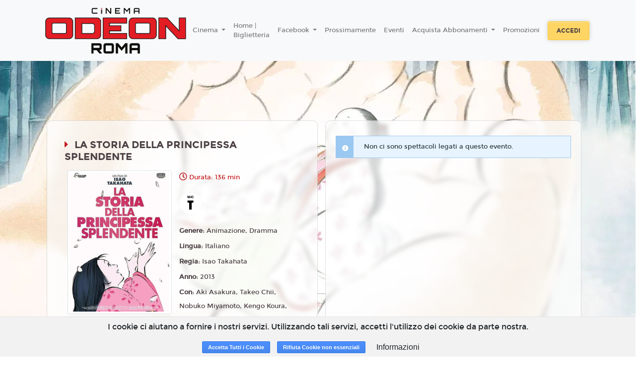

--- FILE ---
content_type: text/html; charset=utf-8
request_url: https://www.google.com/recaptcha/api2/anchor?ar=1&k=6LeMlcgUAAAAAOIIU9j65JSvvhsVsX0BMf1oJaQ1&co=aHR0cHM6Ly9vZGVvbi5jZHIuMTh0aWNrZXRzLml0OjQ0Mw..&hl=en&v=PoyoqOPhxBO7pBk68S4YbpHZ&size=invisible&anchor-ms=20000&execute-ms=30000&cb=uhfssb7wxb8o
body_size: 48703
content:
<!DOCTYPE HTML><html dir="ltr" lang="en"><head><meta http-equiv="Content-Type" content="text/html; charset=UTF-8">
<meta http-equiv="X-UA-Compatible" content="IE=edge">
<title>reCAPTCHA</title>
<style type="text/css">
/* cyrillic-ext */
@font-face {
  font-family: 'Roboto';
  font-style: normal;
  font-weight: 400;
  font-stretch: 100%;
  src: url(//fonts.gstatic.com/s/roboto/v48/KFO7CnqEu92Fr1ME7kSn66aGLdTylUAMa3GUBHMdazTgWw.woff2) format('woff2');
  unicode-range: U+0460-052F, U+1C80-1C8A, U+20B4, U+2DE0-2DFF, U+A640-A69F, U+FE2E-FE2F;
}
/* cyrillic */
@font-face {
  font-family: 'Roboto';
  font-style: normal;
  font-weight: 400;
  font-stretch: 100%;
  src: url(//fonts.gstatic.com/s/roboto/v48/KFO7CnqEu92Fr1ME7kSn66aGLdTylUAMa3iUBHMdazTgWw.woff2) format('woff2');
  unicode-range: U+0301, U+0400-045F, U+0490-0491, U+04B0-04B1, U+2116;
}
/* greek-ext */
@font-face {
  font-family: 'Roboto';
  font-style: normal;
  font-weight: 400;
  font-stretch: 100%;
  src: url(//fonts.gstatic.com/s/roboto/v48/KFO7CnqEu92Fr1ME7kSn66aGLdTylUAMa3CUBHMdazTgWw.woff2) format('woff2');
  unicode-range: U+1F00-1FFF;
}
/* greek */
@font-face {
  font-family: 'Roboto';
  font-style: normal;
  font-weight: 400;
  font-stretch: 100%;
  src: url(//fonts.gstatic.com/s/roboto/v48/KFO7CnqEu92Fr1ME7kSn66aGLdTylUAMa3-UBHMdazTgWw.woff2) format('woff2');
  unicode-range: U+0370-0377, U+037A-037F, U+0384-038A, U+038C, U+038E-03A1, U+03A3-03FF;
}
/* math */
@font-face {
  font-family: 'Roboto';
  font-style: normal;
  font-weight: 400;
  font-stretch: 100%;
  src: url(//fonts.gstatic.com/s/roboto/v48/KFO7CnqEu92Fr1ME7kSn66aGLdTylUAMawCUBHMdazTgWw.woff2) format('woff2');
  unicode-range: U+0302-0303, U+0305, U+0307-0308, U+0310, U+0312, U+0315, U+031A, U+0326-0327, U+032C, U+032F-0330, U+0332-0333, U+0338, U+033A, U+0346, U+034D, U+0391-03A1, U+03A3-03A9, U+03B1-03C9, U+03D1, U+03D5-03D6, U+03F0-03F1, U+03F4-03F5, U+2016-2017, U+2034-2038, U+203C, U+2040, U+2043, U+2047, U+2050, U+2057, U+205F, U+2070-2071, U+2074-208E, U+2090-209C, U+20D0-20DC, U+20E1, U+20E5-20EF, U+2100-2112, U+2114-2115, U+2117-2121, U+2123-214F, U+2190, U+2192, U+2194-21AE, U+21B0-21E5, U+21F1-21F2, U+21F4-2211, U+2213-2214, U+2216-22FF, U+2308-230B, U+2310, U+2319, U+231C-2321, U+2336-237A, U+237C, U+2395, U+239B-23B7, U+23D0, U+23DC-23E1, U+2474-2475, U+25AF, U+25B3, U+25B7, U+25BD, U+25C1, U+25CA, U+25CC, U+25FB, U+266D-266F, U+27C0-27FF, U+2900-2AFF, U+2B0E-2B11, U+2B30-2B4C, U+2BFE, U+3030, U+FF5B, U+FF5D, U+1D400-1D7FF, U+1EE00-1EEFF;
}
/* symbols */
@font-face {
  font-family: 'Roboto';
  font-style: normal;
  font-weight: 400;
  font-stretch: 100%;
  src: url(//fonts.gstatic.com/s/roboto/v48/KFO7CnqEu92Fr1ME7kSn66aGLdTylUAMaxKUBHMdazTgWw.woff2) format('woff2');
  unicode-range: U+0001-000C, U+000E-001F, U+007F-009F, U+20DD-20E0, U+20E2-20E4, U+2150-218F, U+2190, U+2192, U+2194-2199, U+21AF, U+21E6-21F0, U+21F3, U+2218-2219, U+2299, U+22C4-22C6, U+2300-243F, U+2440-244A, U+2460-24FF, U+25A0-27BF, U+2800-28FF, U+2921-2922, U+2981, U+29BF, U+29EB, U+2B00-2BFF, U+4DC0-4DFF, U+FFF9-FFFB, U+10140-1018E, U+10190-1019C, U+101A0, U+101D0-101FD, U+102E0-102FB, U+10E60-10E7E, U+1D2C0-1D2D3, U+1D2E0-1D37F, U+1F000-1F0FF, U+1F100-1F1AD, U+1F1E6-1F1FF, U+1F30D-1F30F, U+1F315, U+1F31C, U+1F31E, U+1F320-1F32C, U+1F336, U+1F378, U+1F37D, U+1F382, U+1F393-1F39F, U+1F3A7-1F3A8, U+1F3AC-1F3AF, U+1F3C2, U+1F3C4-1F3C6, U+1F3CA-1F3CE, U+1F3D4-1F3E0, U+1F3ED, U+1F3F1-1F3F3, U+1F3F5-1F3F7, U+1F408, U+1F415, U+1F41F, U+1F426, U+1F43F, U+1F441-1F442, U+1F444, U+1F446-1F449, U+1F44C-1F44E, U+1F453, U+1F46A, U+1F47D, U+1F4A3, U+1F4B0, U+1F4B3, U+1F4B9, U+1F4BB, U+1F4BF, U+1F4C8-1F4CB, U+1F4D6, U+1F4DA, U+1F4DF, U+1F4E3-1F4E6, U+1F4EA-1F4ED, U+1F4F7, U+1F4F9-1F4FB, U+1F4FD-1F4FE, U+1F503, U+1F507-1F50B, U+1F50D, U+1F512-1F513, U+1F53E-1F54A, U+1F54F-1F5FA, U+1F610, U+1F650-1F67F, U+1F687, U+1F68D, U+1F691, U+1F694, U+1F698, U+1F6AD, U+1F6B2, U+1F6B9-1F6BA, U+1F6BC, U+1F6C6-1F6CF, U+1F6D3-1F6D7, U+1F6E0-1F6EA, U+1F6F0-1F6F3, U+1F6F7-1F6FC, U+1F700-1F7FF, U+1F800-1F80B, U+1F810-1F847, U+1F850-1F859, U+1F860-1F887, U+1F890-1F8AD, U+1F8B0-1F8BB, U+1F8C0-1F8C1, U+1F900-1F90B, U+1F93B, U+1F946, U+1F984, U+1F996, U+1F9E9, U+1FA00-1FA6F, U+1FA70-1FA7C, U+1FA80-1FA89, U+1FA8F-1FAC6, U+1FACE-1FADC, U+1FADF-1FAE9, U+1FAF0-1FAF8, U+1FB00-1FBFF;
}
/* vietnamese */
@font-face {
  font-family: 'Roboto';
  font-style: normal;
  font-weight: 400;
  font-stretch: 100%;
  src: url(//fonts.gstatic.com/s/roboto/v48/KFO7CnqEu92Fr1ME7kSn66aGLdTylUAMa3OUBHMdazTgWw.woff2) format('woff2');
  unicode-range: U+0102-0103, U+0110-0111, U+0128-0129, U+0168-0169, U+01A0-01A1, U+01AF-01B0, U+0300-0301, U+0303-0304, U+0308-0309, U+0323, U+0329, U+1EA0-1EF9, U+20AB;
}
/* latin-ext */
@font-face {
  font-family: 'Roboto';
  font-style: normal;
  font-weight: 400;
  font-stretch: 100%;
  src: url(//fonts.gstatic.com/s/roboto/v48/KFO7CnqEu92Fr1ME7kSn66aGLdTylUAMa3KUBHMdazTgWw.woff2) format('woff2');
  unicode-range: U+0100-02BA, U+02BD-02C5, U+02C7-02CC, U+02CE-02D7, U+02DD-02FF, U+0304, U+0308, U+0329, U+1D00-1DBF, U+1E00-1E9F, U+1EF2-1EFF, U+2020, U+20A0-20AB, U+20AD-20C0, U+2113, U+2C60-2C7F, U+A720-A7FF;
}
/* latin */
@font-face {
  font-family: 'Roboto';
  font-style: normal;
  font-weight: 400;
  font-stretch: 100%;
  src: url(//fonts.gstatic.com/s/roboto/v48/KFO7CnqEu92Fr1ME7kSn66aGLdTylUAMa3yUBHMdazQ.woff2) format('woff2');
  unicode-range: U+0000-00FF, U+0131, U+0152-0153, U+02BB-02BC, U+02C6, U+02DA, U+02DC, U+0304, U+0308, U+0329, U+2000-206F, U+20AC, U+2122, U+2191, U+2193, U+2212, U+2215, U+FEFF, U+FFFD;
}
/* cyrillic-ext */
@font-face {
  font-family: 'Roboto';
  font-style: normal;
  font-weight: 500;
  font-stretch: 100%;
  src: url(//fonts.gstatic.com/s/roboto/v48/KFO7CnqEu92Fr1ME7kSn66aGLdTylUAMa3GUBHMdazTgWw.woff2) format('woff2');
  unicode-range: U+0460-052F, U+1C80-1C8A, U+20B4, U+2DE0-2DFF, U+A640-A69F, U+FE2E-FE2F;
}
/* cyrillic */
@font-face {
  font-family: 'Roboto';
  font-style: normal;
  font-weight: 500;
  font-stretch: 100%;
  src: url(//fonts.gstatic.com/s/roboto/v48/KFO7CnqEu92Fr1ME7kSn66aGLdTylUAMa3iUBHMdazTgWw.woff2) format('woff2');
  unicode-range: U+0301, U+0400-045F, U+0490-0491, U+04B0-04B1, U+2116;
}
/* greek-ext */
@font-face {
  font-family: 'Roboto';
  font-style: normal;
  font-weight: 500;
  font-stretch: 100%;
  src: url(//fonts.gstatic.com/s/roboto/v48/KFO7CnqEu92Fr1ME7kSn66aGLdTylUAMa3CUBHMdazTgWw.woff2) format('woff2');
  unicode-range: U+1F00-1FFF;
}
/* greek */
@font-face {
  font-family: 'Roboto';
  font-style: normal;
  font-weight: 500;
  font-stretch: 100%;
  src: url(//fonts.gstatic.com/s/roboto/v48/KFO7CnqEu92Fr1ME7kSn66aGLdTylUAMa3-UBHMdazTgWw.woff2) format('woff2');
  unicode-range: U+0370-0377, U+037A-037F, U+0384-038A, U+038C, U+038E-03A1, U+03A3-03FF;
}
/* math */
@font-face {
  font-family: 'Roboto';
  font-style: normal;
  font-weight: 500;
  font-stretch: 100%;
  src: url(//fonts.gstatic.com/s/roboto/v48/KFO7CnqEu92Fr1ME7kSn66aGLdTylUAMawCUBHMdazTgWw.woff2) format('woff2');
  unicode-range: U+0302-0303, U+0305, U+0307-0308, U+0310, U+0312, U+0315, U+031A, U+0326-0327, U+032C, U+032F-0330, U+0332-0333, U+0338, U+033A, U+0346, U+034D, U+0391-03A1, U+03A3-03A9, U+03B1-03C9, U+03D1, U+03D5-03D6, U+03F0-03F1, U+03F4-03F5, U+2016-2017, U+2034-2038, U+203C, U+2040, U+2043, U+2047, U+2050, U+2057, U+205F, U+2070-2071, U+2074-208E, U+2090-209C, U+20D0-20DC, U+20E1, U+20E5-20EF, U+2100-2112, U+2114-2115, U+2117-2121, U+2123-214F, U+2190, U+2192, U+2194-21AE, U+21B0-21E5, U+21F1-21F2, U+21F4-2211, U+2213-2214, U+2216-22FF, U+2308-230B, U+2310, U+2319, U+231C-2321, U+2336-237A, U+237C, U+2395, U+239B-23B7, U+23D0, U+23DC-23E1, U+2474-2475, U+25AF, U+25B3, U+25B7, U+25BD, U+25C1, U+25CA, U+25CC, U+25FB, U+266D-266F, U+27C0-27FF, U+2900-2AFF, U+2B0E-2B11, U+2B30-2B4C, U+2BFE, U+3030, U+FF5B, U+FF5D, U+1D400-1D7FF, U+1EE00-1EEFF;
}
/* symbols */
@font-face {
  font-family: 'Roboto';
  font-style: normal;
  font-weight: 500;
  font-stretch: 100%;
  src: url(//fonts.gstatic.com/s/roboto/v48/KFO7CnqEu92Fr1ME7kSn66aGLdTylUAMaxKUBHMdazTgWw.woff2) format('woff2');
  unicode-range: U+0001-000C, U+000E-001F, U+007F-009F, U+20DD-20E0, U+20E2-20E4, U+2150-218F, U+2190, U+2192, U+2194-2199, U+21AF, U+21E6-21F0, U+21F3, U+2218-2219, U+2299, U+22C4-22C6, U+2300-243F, U+2440-244A, U+2460-24FF, U+25A0-27BF, U+2800-28FF, U+2921-2922, U+2981, U+29BF, U+29EB, U+2B00-2BFF, U+4DC0-4DFF, U+FFF9-FFFB, U+10140-1018E, U+10190-1019C, U+101A0, U+101D0-101FD, U+102E0-102FB, U+10E60-10E7E, U+1D2C0-1D2D3, U+1D2E0-1D37F, U+1F000-1F0FF, U+1F100-1F1AD, U+1F1E6-1F1FF, U+1F30D-1F30F, U+1F315, U+1F31C, U+1F31E, U+1F320-1F32C, U+1F336, U+1F378, U+1F37D, U+1F382, U+1F393-1F39F, U+1F3A7-1F3A8, U+1F3AC-1F3AF, U+1F3C2, U+1F3C4-1F3C6, U+1F3CA-1F3CE, U+1F3D4-1F3E0, U+1F3ED, U+1F3F1-1F3F3, U+1F3F5-1F3F7, U+1F408, U+1F415, U+1F41F, U+1F426, U+1F43F, U+1F441-1F442, U+1F444, U+1F446-1F449, U+1F44C-1F44E, U+1F453, U+1F46A, U+1F47D, U+1F4A3, U+1F4B0, U+1F4B3, U+1F4B9, U+1F4BB, U+1F4BF, U+1F4C8-1F4CB, U+1F4D6, U+1F4DA, U+1F4DF, U+1F4E3-1F4E6, U+1F4EA-1F4ED, U+1F4F7, U+1F4F9-1F4FB, U+1F4FD-1F4FE, U+1F503, U+1F507-1F50B, U+1F50D, U+1F512-1F513, U+1F53E-1F54A, U+1F54F-1F5FA, U+1F610, U+1F650-1F67F, U+1F687, U+1F68D, U+1F691, U+1F694, U+1F698, U+1F6AD, U+1F6B2, U+1F6B9-1F6BA, U+1F6BC, U+1F6C6-1F6CF, U+1F6D3-1F6D7, U+1F6E0-1F6EA, U+1F6F0-1F6F3, U+1F6F7-1F6FC, U+1F700-1F7FF, U+1F800-1F80B, U+1F810-1F847, U+1F850-1F859, U+1F860-1F887, U+1F890-1F8AD, U+1F8B0-1F8BB, U+1F8C0-1F8C1, U+1F900-1F90B, U+1F93B, U+1F946, U+1F984, U+1F996, U+1F9E9, U+1FA00-1FA6F, U+1FA70-1FA7C, U+1FA80-1FA89, U+1FA8F-1FAC6, U+1FACE-1FADC, U+1FADF-1FAE9, U+1FAF0-1FAF8, U+1FB00-1FBFF;
}
/* vietnamese */
@font-face {
  font-family: 'Roboto';
  font-style: normal;
  font-weight: 500;
  font-stretch: 100%;
  src: url(//fonts.gstatic.com/s/roboto/v48/KFO7CnqEu92Fr1ME7kSn66aGLdTylUAMa3OUBHMdazTgWw.woff2) format('woff2');
  unicode-range: U+0102-0103, U+0110-0111, U+0128-0129, U+0168-0169, U+01A0-01A1, U+01AF-01B0, U+0300-0301, U+0303-0304, U+0308-0309, U+0323, U+0329, U+1EA0-1EF9, U+20AB;
}
/* latin-ext */
@font-face {
  font-family: 'Roboto';
  font-style: normal;
  font-weight: 500;
  font-stretch: 100%;
  src: url(//fonts.gstatic.com/s/roboto/v48/KFO7CnqEu92Fr1ME7kSn66aGLdTylUAMa3KUBHMdazTgWw.woff2) format('woff2');
  unicode-range: U+0100-02BA, U+02BD-02C5, U+02C7-02CC, U+02CE-02D7, U+02DD-02FF, U+0304, U+0308, U+0329, U+1D00-1DBF, U+1E00-1E9F, U+1EF2-1EFF, U+2020, U+20A0-20AB, U+20AD-20C0, U+2113, U+2C60-2C7F, U+A720-A7FF;
}
/* latin */
@font-face {
  font-family: 'Roboto';
  font-style: normal;
  font-weight: 500;
  font-stretch: 100%;
  src: url(//fonts.gstatic.com/s/roboto/v48/KFO7CnqEu92Fr1ME7kSn66aGLdTylUAMa3yUBHMdazQ.woff2) format('woff2');
  unicode-range: U+0000-00FF, U+0131, U+0152-0153, U+02BB-02BC, U+02C6, U+02DA, U+02DC, U+0304, U+0308, U+0329, U+2000-206F, U+20AC, U+2122, U+2191, U+2193, U+2212, U+2215, U+FEFF, U+FFFD;
}
/* cyrillic-ext */
@font-face {
  font-family: 'Roboto';
  font-style: normal;
  font-weight: 900;
  font-stretch: 100%;
  src: url(//fonts.gstatic.com/s/roboto/v48/KFO7CnqEu92Fr1ME7kSn66aGLdTylUAMa3GUBHMdazTgWw.woff2) format('woff2');
  unicode-range: U+0460-052F, U+1C80-1C8A, U+20B4, U+2DE0-2DFF, U+A640-A69F, U+FE2E-FE2F;
}
/* cyrillic */
@font-face {
  font-family: 'Roboto';
  font-style: normal;
  font-weight: 900;
  font-stretch: 100%;
  src: url(//fonts.gstatic.com/s/roboto/v48/KFO7CnqEu92Fr1ME7kSn66aGLdTylUAMa3iUBHMdazTgWw.woff2) format('woff2');
  unicode-range: U+0301, U+0400-045F, U+0490-0491, U+04B0-04B1, U+2116;
}
/* greek-ext */
@font-face {
  font-family: 'Roboto';
  font-style: normal;
  font-weight: 900;
  font-stretch: 100%;
  src: url(//fonts.gstatic.com/s/roboto/v48/KFO7CnqEu92Fr1ME7kSn66aGLdTylUAMa3CUBHMdazTgWw.woff2) format('woff2');
  unicode-range: U+1F00-1FFF;
}
/* greek */
@font-face {
  font-family: 'Roboto';
  font-style: normal;
  font-weight: 900;
  font-stretch: 100%;
  src: url(//fonts.gstatic.com/s/roboto/v48/KFO7CnqEu92Fr1ME7kSn66aGLdTylUAMa3-UBHMdazTgWw.woff2) format('woff2');
  unicode-range: U+0370-0377, U+037A-037F, U+0384-038A, U+038C, U+038E-03A1, U+03A3-03FF;
}
/* math */
@font-face {
  font-family: 'Roboto';
  font-style: normal;
  font-weight: 900;
  font-stretch: 100%;
  src: url(//fonts.gstatic.com/s/roboto/v48/KFO7CnqEu92Fr1ME7kSn66aGLdTylUAMawCUBHMdazTgWw.woff2) format('woff2');
  unicode-range: U+0302-0303, U+0305, U+0307-0308, U+0310, U+0312, U+0315, U+031A, U+0326-0327, U+032C, U+032F-0330, U+0332-0333, U+0338, U+033A, U+0346, U+034D, U+0391-03A1, U+03A3-03A9, U+03B1-03C9, U+03D1, U+03D5-03D6, U+03F0-03F1, U+03F4-03F5, U+2016-2017, U+2034-2038, U+203C, U+2040, U+2043, U+2047, U+2050, U+2057, U+205F, U+2070-2071, U+2074-208E, U+2090-209C, U+20D0-20DC, U+20E1, U+20E5-20EF, U+2100-2112, U+2114-2115, U+2117-2121, U+2123-214F, U+2190, U+2192, U+2194-21AE, U+21B0-21E5, U+21F1-21F2, U+21F4-2211, U+2213-2214, U+2216-22FF, U+2308-230B, U+2310, U+2319, U+231C-2321, U+2336-237A, U+237C, U+2395, U+239B-23B7, U+23D0, U+23DC-23E1, U+2474-2475, U+25AF, U+25B3, U+25B7, U+25BD, U+25C1, U+25CA, U+25CC, U+25FB, U+266D-266F, U+27C0-27FF, U+2900-2AFF, U+2B0E-2B11, U+2B30-2B4C, U+2BFE, U+3030, U+FF5B, U+FF5D, U+1D400-1D7FF, U+1EE00-1EEFF;
}
/* symbols */
@font-face {
  font-family: 'Roboto';
  font-style: normal;
  font-weight: 900;
  font-stretch: 100%;
  src: url(//fonts.gstatic.com/s/roboto/v48/KFO7CnqEu92Fr1ME7kSn66aGLdTylUAMaxKUBHMdazTgWw.woff2) format('woff2');
  unicode-range: U+0001-000C, U+000E-001F, U+007F-009F, U+20DD-20E0, U+20E2-20E4, U+2150-218F, U+2190, U+2192, U+2194-2199, U+21AF, U+21E6-21F0, U+21F3, U+2218-2219, U+2299, U+22C4-22C6, U+2300-243F, U+2440-244A, U+2460-24FF, U+25A0-27BF, U+2800-28FF, U+2921-2922, U+2981, U+29BF, U+29EB, U+2B00-2BFF, U+4DC0-4DFF, U+FFF9-FFFB, U+10140-1018E, U+10190-1019C, U+101A0, U+101D0-101FD, U+102E0-102FB, U+10E60-10E7E, U+1D2C0-1D2D3, U+1D2E0-1D37F, U+1F000-1F0FF, U+1F100-1F1AD, U+1F1E6-1F1FF, U+1F30D-1F30F, U+1F315, U+1F31C, U+1F31E, U+1F320-1F32C, U+1F336, U+1F378, U+1F37D, U+1F382, U+1F393-1F39F, U+1F3A7-1F3A8, U+1F3AC-1F3AF, U+1F3C2, U+1F3C4-1F3C6, U+1F3CA-1F3CE, U+1F3D4-1F3E0, U+1F3ED, U+1F3F1-1F3F3, U+1F3F5-1F3F7, U+1F408, U+1F415, U+1F41F, U+1F426, U+1F43F, U+1F441-1F442, U+1F444, U+1F446-1F449, U+1F44C-1F44E, U+1F453, U+1F46A, U+1F47D, U+1F4A3, U+1F4B0, U+1F4B3, U+1F4B9, U+1F4BB, U+1F4BF, U+1F4C8-1F4CB, U+1F4D6, U+1F4DA, U+1F4DF, U+1F4E3-1F4E6, U+1F4EA-1F4ED, U+1F4F7, U+1F4F9-1F4FB, U+1F4FD-1F4FE, U+1F503, U+1F507-1F50B, U+1F50D, U+1F512-1F513, U+1F53E-1F54A, U+1F54F-1F5FA, U+1F610, U+1F650-1F67F, U+1F687, U+1F68D, U+1F691, U+1F694, U+1F698, U+1F6AD, U+1F6B2, U+1F6B9-1F6BA, U+1F6BC, U+1F6C6-1F6CF, U+1F6D3-1F6D7, U+1F6E0-1F6EA, U+1F6F0-1F6F3, U+1F6F7-1F6FC, U+1F700-1F7FF, U+1F800-1F80B, U+1F810-1F847, U+1F850-1F859, U+1F860-1F887, U+1F890-1F8AD, U+1F8B0-1F8BB, U+1F8C0-1F8C1, U+1F900-1F90B, U+1F93B, U+1F946, U+1F984, U+1F996, U+1F9E9, U+1FA00-1FA6F, U+1FA70-1FA7C, U+1FA80-1FA89, U+1FA8F-1FAC6, U+1FACE-1FADC, U+1FADF-1FAE9, U+1FAF0-1FAF8, U+1FB00-1FBFF;
}
/* vietnamese */
@font-face {
  font-family: 'Roboto';
  font-style: normal;
  font-weight: 900;
  font-stretch: 100%;
  src: url(//fonts.gstatic.com/s/roboto/v48/KFO7CnqEu92Fr1ME7kSn66aGLdTylUAMa3OUBHMdazTgWw.woff2) format('woff2');
  unicode-range: U+0102-0103, U+0110-0111, U+0128-0129, U+0168-0169, U+01A0-01A1, U+01AF-01B0, U+0300-0301, U+0303-0304, U+0308-0309, U+0323, U+0329, U+1EA0-1EF9, U+20AB;
}
/* latin-ext */
@font-face {
  font-family: 'Roboto';
  font-style: normal;
  font-weight: 900;
  font-stretch: 100%;
  src: url(//fonts.gstatic.com/s/roboto/v48/KFO7CnqEu92Fr1ME7kSn66aGLdTylUAMa3KUBHMdazTgWw.woff2) format('woff2');
  unicode-range: U+0100-02BA, U+02BD-02C5, U+02C7-02CC, U+02CE-02D7, U+02DD-02FF, U+0304, U+0308, U+0329, U+1D00-1DBF, U+1E00-1E9F, U+1EF2-1EFF, U+2020, U+20A0-20AB, U+20AD-20C0, U+2113, U+2C60-2C7F, U+A720-A7FF;
}
/* latin */
@font-face {
  font-family: 'Roboto';
  font-style: normal;
  font-weight: 900;
  font-stretch: 100%;
  src: url(//fonts.gstatic.com/s/roboto/v48/KFO7CnqEu92Fr1ME7kSn66aGLdTylUAMa3yUBHMdazQ.woff2) format('woff2');
  unicode-range: U+0000-00FF, U+0131, U+0152-0153, U+02BB-02BC, U+02C6, U+02DA, U+02DC, U+0304, U+0308, U+0329, U+2000-206F, U+20AC, U+2122, U+2191, U+2193, U+2212, U+2215, U+FEFF, U+FFFD;
}

</style>
<link rel="stylesheet" type="text/css" href="https://www.gstatic.com/recaptcha/releases/PoyoqOPhxBO7pBk68S4YbpHZ/styles__ltr.css">
<script nonce="6azUYZbhxB_9r59Cvtdl7g" type="text/javascript">window['__recaptcha_api'] = 'https://www.google.com/recaptcha/api2/';</script>
<script type="text/javascript" src="https://www.gstatic.com/recaptcha/releases/PoyoqOPhxBO7pBk68S4YbpHZ/recaptcha__en.js" nonce="6azUYZbhxB_9r59Cvtdl7g">
      
    </script></head>
<body><div id="rc-anchor-alert" class="rc-anchor-alert"></div>
<input type="hidden" id="recaptcha-token" value="[base64]">
<script type="text/javascript" nonce="6azUYZbhxB_9r59Cvtdl7g">
      recaptcha.anchor.Main.init("[\x22ainput\x22,[\x22bgdata\x22,\x22\x22,\[base64]/[base64]/[base64]/[base64]/[base64]/UltsKytdPUU6KEU8MjA0OD9SW2wrK109RT4+NnwxOTI6KChFJjY0NTEyKT09NTUyOTYmJk0rMTxjLmxlbmd0aCYmKGMuY2hhckNvZGVBdChNKzEpJjY0NTEyKT09NTYzMjA/[base64]/[base64]/[base64]/[base64]/[base64]/[base64]/[base64]\x22,\[base64]\\u003d\x22,\x22wrITw5FBw6PDkn/DvGvDqWPDqsKJJS7DosKcwpPDr1UkwqgwL8KawrhPL8KqcMONw63CpsO8NSHDlcKfw4VCw41ww4TCgg5vY3fDksOMw6vClidRV8OCwq7CucKFaA7DrsO3w7NxeMOsw5cwJMKpw5kKOMKtWT/CqMKsKsO+UUjDr21mwrslYXnChcKKwrLDpMOowprDkMORfkIKwrjDj8K5wqIPVHTDqMOofkPDv8OiVUDDo8Omw4QEaMOpccKEwrQLWX/DrsKjw7PDtg7Cl8KCw5rCgErDqsKewqUFTVdNOE4mwpjDpcO3az7DuhETWcO8w69qw7Y6w6dRPkPCh8OZOl7CrMKBCcOtw7bDvRVIw7/CrF1PwqZhwrHDuxfDjsOowptEGcK4wrvDrcOZw6DCnMKhwopgLQXDsBhsa8O+wpLCucK4w6PDt8K+w6jCh8KiLcOaSETCiMOkwqwmC0Z8F8OPIH/CqcKewpLCi8ORS8KjwrvDs2/DkMKGwqLDpFd2w7fChsK7MsOwHMOWVHFwCMKnVxdvJgLCv3V9w6VaPwlFC8OIw4/DplnDu1TDrsOZGMOGW8OWwqfCtMKAwrfCkCcow7JKw70NXGccwojDncKrN2sjSsOdwqZjQcKnwofChTDDlsKSFcKTeMKZesKLWcK/w6ZXwrJ2w48Pw64+wqELeTPDkxfCg1RFw7Atw7cWPC/CrMKrwoLCrsOzP3TDqTbDpcKlwrjCuChVw7rDoMKqK8KdSsOkwqzDpWVMwpfCqAXDpsOSwpTCt8KOFMKyBQc1w5DCvWtIwogswr9WO1V8bHPDhcORwrRBayZLw6/Cgh/DijDDqRYmPnJELQA+wrR0w4fCh8OCwp3Cn8K6ZcOlw5cWwp0fwrESwr3DksOJwrfDhsKhPsKnMDs1c0RKX8Orw5dfw7Mhwrc6wrDCghY+bH9ud8KLMcKrSlzCisOIYG5ZwqXCocOHwpDCjHHDlVTChMOxwpvCgsKxw5M/wqjDu8OOw5rCgQV2OMKdwrjDrcKvw6MQeMO5w7vCocOAwoAvJMO9EhvCg08ywpHCqcOBLE3DpT1Ww5lbZCp8TXjChMO4eDMDw4RCwoMoUS5Namskw5jDoMK7wpVvwoYCLHUPdMKiPBhVM8KzwpPCgsKnWMO4TMOOw4rCtMKVDMObEsKcw6cLwrobwrrCmMKnw64/wo5qw5LDm8KDI8K+bcKBVwXDoMKNw6AkGkXCosODHm3DrzLDkXLCqU0Pbz/[base64]/w6NrwpXCly7CnsOcPF3CgsKVwqTCh8KdKsKmImAdTsKFw6DDpAQca3Yhwr/DrcOfPcOvHH4/WcO3wozDqsOWw6d0w6TDn8KnNwHDtW5DUAAJQcOIw4ZdwrvCpGnDqsKXOcOyVsORam5nwohrfwlTXVoRwpUqw7LDuMKYCcK8w5PDtk/CgMO2O8OQw6tew4Qmw4BsfXRGUDPCrxxERMKGwokDQALDgsOyRG1Gw69xbsOJFMOyRC05wrAsF8OAw67CtsOMeR3Cq8OuDzYfw5UpGQ1YQcK8wo7CvlJbEMOtw7jCvsK5wqHDpy3CpcK6w5vDhsOxW8O2wr3DnsOfL8Kcwp/[base64]/DtD4rw5QcR2LDpsOww7zDqsKiw6ZPRsOFdsOhB8ODAMKlwoMkwoMrE8KRwpknw57DsiFPDsKcAcOgBcKRUUDCiMKNahfCi8Kuw5jCt2fCpXYdYMOuwovCuSUddFxQwqbCrMOhwrEmw5BDwqzCnycVwo/[base64]/w7oiU0zCmHfDiMKVw4jDoCvCnMKUw5RGw7PDjiB/[base64]/[base64]/Diz7DkBDDjsOkw5xnwq5Pw4nCksKcwpjCocK/UkbDrsOKw7FkGB4VwoM+HMORKcKQYsKowpZVwr3Du8OSw6cXe8O0wqnDqwESwpbDq8OwfMK0wowXd8ObZ8K+KsOYTMOpw6DDmFHDgMKiGcKFexDCsAzCh2l2woF4w6DCrWnCiE7DrMKIfcKsRy3DicOBIsK8TMOaEzjCvsKrw6XDukF9XsOkLsKPwp3Cgx/[base64]/DncOQw71LSm02FEUybS8jw53Cl8O4wqvDvGYCZA8/wqDCqD1Cf8OLe2c7asOUJF0xcTLCrcOXwqkTHWjDqXTDsSXCp8KUecOGw7kJVMKYw6jDtE/CsRzCpifCvcOPKUliw4BswqrClwfDjmRZwoZXLjR+fcKyc8K3w5DCvcOWJQbDtcK3fMKDwpkJU8Ksw7krw7/DsSgtS8KBWjRcR8OewqZJw7jDmS/CsWgNJifDocKtwoNZwqbDgGrDlsKZwqpawrleMSzCsQdxwonCqcKnF8Kiw7sww4tQYcO/WF4kw6zCvz/DvcKdw6YLVGoHU2nCmSXClAITwo/[base64]/CnMOYB8KmPkVEwqkPwoHChQobQkcBKwRTwoPDhcKoCMOLw6rCtcKvKEEFLD9bMF/Do0nDoMOabVDCoMO8S8KgYcO3wpo0wqVQwp/Cu3dICsO8woUpfcO1w5jCl8OyEcO0UQ3DssKxKRDCusOhGsOUw4DDn0fClMOuw43DiF3CvgHCq0nDsBYnwqlUw4s7VcOawr8TQhBTwojDpA7DlcOnS8KwOnbDgcKtw5nCmmdHwoV5YcO/[base64]/U8OSwodLJB00wqnCscO/AcOONMK/wrLCuMKWwpnCiUHDqSskXsOlA8KpBMODVcOCC8Obw4xlwrNxwpvDkMOAejNQUMKfw4nCol7CuF9bMcKVQWIbFhDDh20xQGDDmCLCv8OWw73ClQE/wpfCvBhTY39/EMOcwqY0w5N0w7BYYUvCvlttwrlCZ1/CiFLDkhXDusOnwofChQJEXMO8wo7DjMKKCE4QDlRBwpBhf8O6wq/[base64]/CiMK1dsK3wq9lwq/[base64]/CtMOZUWbCisOHJ1XClMKhwro6RnMFEz1Qw6k0SMKMWkVWCzA3J8OUJ8Kfw7gZYwnDhnY+w6EGwotTw4vChHTCs8OKQVV6JsKZE319Gk/DlHlGB8K+w60mT8KYTW/DlDlpfh/DhcOKw6/DmcKWw6XDk27CiMKfBk3Ck8Ofw5PDhcKvw7JgInIcw4xnL8Kcwp1lwrUjKMKEcG7DmMKiw7jDrMOiwqfDvlZ0w6wIH8OCwq7CvBHDoMOkCsOvw49awp0cw4Jfw5FAREnDimwuw68WQsOyw6tVJ8K1SsO/[base64]/DqsOYdMKjRcKAQcObVHHCrsOIw5vDrGgDw7/DosKLwrTCuCpRwprDksK4wpxgwoh4w6/Dk1QHYWjCqcOJSsO2wr1ew5PDrjbCsBU8wqFvw53CtBzCnyxnKcK7FivDvcONBxfDglsZZcKAw47Dh8KcWcO1Mk0kw7NYB8Kkw47CkMKxw7nCn8OycCAgw7DCoAxxB8K9w6TCnRsfFinDisK/[base64]/[base64]/[base64]/[base64]/DjcK7w5UNw5d2MXBgwpdEOA7CkA3DoMO8DGDCiUnDrhtTJMOrwqbDtWEWw5DCncK9IXFuw7fDqMOlSMKGLwfDuSjCvjcKwq19YxfCgcOHw4Y9VE3CrzbDpcO1OWzCssKmBQRRUsK9awI7wr/[base64]/CrWfCi1bCuMObBMK+Z8K/cEnDocKdw5TCr8O7e8KGw53Dg8ODf8KSRcK9CcKIw6dBVMKEPsOPw7fCjcK5wok+wo1nwooUw4E5w5HDlcKbw7zDj8KXXAENJiVuaElowqsqw7rDqsOBw57CqGfCkcOfQjYXwpBmaGM6w4tManPDuS/CgRoywo5Qw64IwoVawp4Cwq7DvSJUX8O5w6bDmhtBwobDkFvDk8KQV8KCw7nDtMOPwrXDjsONw4PDkjbCsg4mwqrCl0soJcOnw5w/wo/CowjCvsK5WsKUwonClcOTCsKUwqN3OTLDgcOcOytxDkxvTmwtK3DDrMOpY1k/wrx5wosDGxlFwoDCocOPd1AtTMKCBl5YWi8QX8K4ecOOK8KHBcKjwp4Gw4tIwpUywqQlw5BkUk9uPXppw6dKcgHCqcKsw6pmwqfCmHHDrRzDpsOIw7DDnD3CkcOufcKsw5sBwoLCtWYUJw0ZG8K2JwENCcOsB8K6Oy/ChQ7DmcKoOhBswoY7w5tkwpPDm8OmVWAVa8KAw4HCnTLDtAnDj8KLw43CuXsIXSgIw6JiwqbCmVHDmUvCrg5owpHCpVbDvm/CiRDDvMOLw6YNw5p1VkbDgcK3wow/w7QPH8Kxw6jCo8Ocw6zDpQ1UwoDDi8KjIMOdw6rDvMOaw7RHwo7Cl8Kvw70DwqrCrsOhw7pxw4TCr3MSwq/DicKcw6pjwoMIw7QcDcOiexbDiHPDrMKvwo4Gwo3Dp8OHe0LCpsOiwpbCk1FuKsKFw5cvw6jCqMK/RMKHGjHCqAzCiSjDqkp5NcKJRwrCvMOrwqVYwoYEQMOBwrfCgxHDkcOlDGfCj2AaJsKcasKSHk/CmxPCkETDiFVIV8KRwrTDoTdfTTxjS1pKBWgsw6BgGxDDt1fDqMKBw5XCtGISR0zDpwUMcHPCs8OHw6slRMKjfFYtwr5lXnV9w4XDs8KWw7LCql45woJ2AWA2wr4lw6TCgmINwrZBEcO+wprCvsOTwr0bw695c8OcwqzDkcO8GcK7wqbCoF3DhFHDnMOfwr/DuUpvKV8fwofDug/CtcKqPCDCtD0Tw7vDvjXCrS8LwpZhwp7DmsOOwr1uworCtgHDl8OTwpgXSCcwwqkuBsKNw5TCqWbDpmXCsxzCrMOCw5F+w43DsMKJwrbCvxU1Z8OCwoPDvMO2wrcWLBvDqMOrw6JKRsKmw4/[base64]/w4XDqXc/T8KZLsK0WWrCmkXDnHXDknVEQ2vCsTcVw5XDqlzCrEImYcKUw6TDn8Oiw7PCrjJHDMOEOGwew4hmw7zDiSvCnsKYw54pw7HDlcOtXsORScK/bMKyR8KzwpUkZcKeNk8SIsKDw7fCi8OVwoDCi8Kww7XCv8OYFWdnMX7ChcOtNUZNaDYmXCt2wozCrsKXPVXCsMOLCUTDh0JOwplDw63ChcKzwqQFLcKxw6AWdiTCv8Ovw6VnICPDrXJRw47Cs8O0wrTCihfDrCbDmcOCw49HwrcHOUVuw4jCplTCncK7wqkRw4/Ck8OcG8OzwqVnw79twqLCoSzDgMOPPCfDv8OYw4vCisOEX8O1wrpxwoo4Mnoxbj1BMVvDjl5BwoUMw6jDrsKewpvDnsO2LcOvw64Ta8Kjb8K/[base64]/DmnXCgsO/dsOxYMKobMKUw7HCuMOlOMOSwoV+w48bJsOgw7lgwqgXY11Jwp9gw63DusOpwrZpwqjCm8OPwrlxw7vDvnfDrsOrwovCvSJLPcKGw7jClgNNw6hHK8OVw6k/W8KeCTAqw5YcbMOfKDo/w74vw4plwod1TRICCQDDmMKObwLDlzsUw4vDs8KXw6HDiUjDl03Cp8Khwp4Xw4PDrzZyIMK/wqwmw5zCs0/DmzTDvsKxw7HCrTnDicO+wr/DpDLDkMOdwpzDjcK6wr3DlgU3TcOVw5sfwqHClcOdHkXCo8OJTFjCqVzDuBIuw6nDtDDDmFjDicK8KEfChsK1w5dHQsKyMlEqMyjCrXQ6wp5MVB7DgkPCu8Oyw4gBwqdqw7RPJcObwodHM8Kowr49KisYw7jDsMOaJcOONjI5wpN1dsK5wr48ER56w7/DoMOXw5otYWHCmMOzNcO0wrfCuMOWw5HDvDHCosK4MyjDlgLCgnPDhzZcEMKDwqPCoQjCk3E3QSzDgEc8w5HDl8KOKXIpwpB1w5Ulw6XCvMOLw65awrcgwrfClcKtCcOiAsKiBcKyw6fCk8KtwpYUY8OcZXlLwp7Co8Kve3tBWnJhYxdSwqXCsA42GjlZE3rDgW3Cjy/[base64]/[base64]/Cg8ONPcKxIsOKBMOYZsKYHj5NelwBEHHClMK/[base64]/DgMKtEMO+YMKswqtbwoDCkTM1woc4QlXDjUYMw690OFrCucKiYjBSO0HDtcOEERDCoDTCvgZAbVFgw6XDtkvDu0BrwrfDoCM+wrMCwp04WcO3woM8UH/DjcKbwr5OASNuAcORw4jCrDgqMjrDnwPCqcOEwoFMw7DDo2nDmMOIV8OQwp/[base64]/CpgHCqkHDocOGbzdjL8KKGcOewrxuAMOPw6/ClwTDlyvCiBzCi2B7woJMTgVqwrPDtcOoNznDocOJwrXCtERdw4oWw7fCmifCm8KiM8KAwpTChMKJw7/CgVvDksK0wrlvEg3DisKnwpXCjCtnw5NRLDzDhTtOW8OAw5bDhUZcw7hEGlDDv8KrbGxjMUcIw5XDp8OXcGjDmAVLwpsbw73CtcOjTcKfL8Kdw4JPw6tWasKqwrrCrMO6bAzCkA3DtTQAwpPCthZ+LMK/eQJVDExRwqbCtMKqPUl3dB/CjMKFwp9Iw7PCjMOJIsORAsKBw5nClRtJLgfDnQ08wpscw7HDuMOTXglfwrPCvElrw77CisOuCsOOSsKEQFhsw4HDjjjCuUTCuWNSSMKxw6B6UgMxwp15TibDuQ0+MMKtwpTCtANDw5PCmyXCq8KawrXDoT/DhMKBBsKnw43CrTPDoMOcwqjCuGHCkXx8w48iw4QnJlrDoMOkw43DhMKwS8OYFHLDj8OWX2cWw7AqHSzDuwTDggofGcK5WkrDhwHCmMOOwoPDhcKCUTNgwqvDn8K+w58yw6ArwqrCtzDCu8KzwpU5w4V7w5xlwplqHMOrFknCpcO3wqzDosO1McKDw6bDklIPc8OELX/DvCFpWMKEPcK5w55ZUF5+wqUTw5nCusOKQU/DssKzEMOeBMOew7zCpQZ/RcKbwrhtHFnCuT3ChjjDtcOGwo1+QD3CncKewrXDmCRjRMOPw6nDksKTZW3Dq8ONwqEzN2Fnw7w3w67Dm8OwIMOIw5HCh8KMw54Yw6lWwroMwpbDqsKMU8O4QgfCiMKKZnk+FVLChTp0YTTDt8K/VMOMw789w41ww7pLw6HCk8OLwq5Iw7nCisKew7JfwrLDuMOwwoh7I8OyJcO8J8OpUCVwJSfDlcO0PcKZw6HDmMKdw5PDtn8YwoXClHYxOwLClXvDpAjCo8OkWxHDlsKWFw4/w6rCkMKxwoJWUsKEw5wLw4sEwr8YESdKT8KMwrFbwqDCukXDicOFKCbCnx7Dm8K1wqVNRGhkLgfCs8OAX8KTesO0d8Ozw4dZwpHCtsOxBMO8wrVqNcKONV7DiDdHwoHCr8Oxw7QDw5TCg8O6wr4nXcKofsKcMcKJdsOIIQ3DmiRlw41bwoPDpBgmwq/Cl8Ojw73DsEo0D8Odw5EIEV4hw5E4w6teFcOaNMKMw5LDmD8beMOEBUzCgD8/w41uHG/ClcKcwpV0w7PCi8KZGXchwqYYWRxuwq1+YcOFwpRxbcKJwo3Cr3A1woDDgMK/[base64]/DosKXM8OvGcOPKG/CkgjCscKdM8KKMR5aw7nDlsKtTcO6w4NuAMK/GTfDqMOtw5PCkTrCvDdZw4TCgsOfw6o5cV41O8KIcgbCihzClEE9wqXDjsOpw5DDvgbDvB13DTNya8KQwp0YGMO5w4NRw4JdKsKKwqfDrcO/[base64]/CqsKAw7bDlUZ5JMKhw5/CnTRFw7lcH1cmwpAre2PDhFluw78MEXpFwq/Co2wbw69NPsKLVT/Cvk3Dm8OowqfDj8K8dsK9wp45wr7CvsOIwodTA8OJwpPDlsK6IMKpWj3DksO5AQDCh2lhM8KFw4fCmsOaa8Kia8KEw47CokDDpUrDsxvCviDCq8OYNBEzw4hsw7TDscK8P2nCun/ClAcYw4HCt8KNdsKFw4ABw5M5w5HCk8KNTsKzAAbCsMOHw5jDsxHDumTDncKcw4BmXsOCS1sMS8KwFsOaD8KpbkcgGMKVwo0kCyXCp8KGRcOBwowuwpkpRDFWw7pDwp7DtcK/[base64]/CpQ9zw5LCuwQvw6XCvcKyZMOqQsKtw53Cq3hXdm7DiEhdwqZLRRrDmz4gwrLCrsKMW2c/wqIawrR2wok/w5gQFsOydMOFw7R6wolIY3TDmCwsf8K+wpnCliMPwqsuw73DusOGL8KdEMO6NEonwqAawrPCksOkU8KaJWBDJcOOGjjDoE/[base64]/wqfDrRfCpcOmwpbDlnTChh4OLE7Diyo0FMKAwqzCkB/Dh8K0BirCljxDA2hPScK8YnvCtMO3wr5Iwp4Aw4hcHcKcwpfDgsOCwoTDtmzCqEUPIsKZHMOjK2XDj8O3OSEPQMOFXCd/HCjCjMO5wrTDr1HDvsOWw68sw7w3wr4GwqY9UnDCqsODNcKWP8KmHcKIYsKcwqE8w65ycSMvZGAWw4TDp2/DjExdwobCscOcMztDGQjDocORPyBndcKTKD3Cj8KtOgURwpZLwr3Ck8Ouek7CmRDDvMKSwozCoMKuPxvCo1LDtX/CtMOSNnzChTEpISbCth00w6/Di8OqGTHDnic6w7/Ck8KAwqnCq8KUeSxGRFQ0XMK/w6B1OcO6N1xTw4Qgw5rDljrDhcOsw5MEXWx+woBmw4xow6/[base64]/ZsOeVmY+O8KsFsKkwrsjw43DtBcXFB3DpGc+JMKNfGZnJFMEE0NYDU/[base64]/Cg2/CkMKHdcO1w5plS8KHVC4+OsKaw5I/wq3DnzrChcOtw7/ClcOEwo8/w6LDg3PDvMOrasKgw4LCkcKLwpLDs0fDv0VvXhXCsTAow7Alw4LCpCzCjcKGw5XDuh4CNMKcw6TDhMKqB8KkwrQYw5LDrcO0w7HDhMO6wpDDsMOBPxQlRg9bw7JvCMO7LsKWUxFdXDdjw5zDhMKNwoR8wq/Dhm8Nwocowp7CvjDCuDZjwozDnBHCgcK5QgFeZQHCrMK8csOfwoggbsKAwqrCgGrCssKPAsKeLi/DkVQfwpHCsHzCm3wtMsKIwoXDs3TCoMOcL8OZVjYyAsONw6oJWTXCg33DsnJjEsKYCMO3wpfDoirCqcOBQzvDjivCjFgBd8Kcwp/CuwfCng7Cs1nDjgvDsEHCtRZCISTCncKJBcOrwqXCusO5TAY/woLDjsOjwowQTEYbY8OVwoRKdsKnw742w77CscO5DHkCwrPCiSYbw7/[base64]/w7rDpzXClMOSPcKfdsKpI8OOIwF+A8KBwrbCrE0twqNLH3zDn0nDtxLCiMKpKjQ7w5DDgMOvwrDCpMOWwpY5wrNpw6oPw6IzwoUZwoXDtsKyw6F7w4V6S2/Cj8KgwpdFwrZlw7sbGsOmEcKuwrjCk8OEw7c0AlLDtcK0w7HCoXvDvcKrw4vCpsOrwrUEfcOAUcKqR8O1fsKcwrF3QMKDaQl8w5DDnwkfw6xow5/[base64]/DiwdRwrXDg8KHw7fChTpHw6Ywfg/DjcKBIAVJwrXCs8KZCSdObmzDnsOuw6UCw7HDnsK4DHg7wphlfcOpWsKUYQbDjSIXwqt5w4zDpsOjZMOubUQww7/Cljpmw5XCosKnworCuEw4aB7CjsK2w6pZDm5DEsKBC1xrw61ZwrkNQ3nDpcO7OsOZwqgpw6tZw6Rlw5ZIw4wQw6fCoXLCo1o9OsKVKDEOS8O0McOuLwfCogovCzBAASclK8KjwpJow7E5wp/DhMKgL8KODsOJw67ClMOvc0zDv8Khw6TDuwEnwrNvw6/CrcK2IcKvEsO/DAZ7wrN1VcO/T3IZwqrDhx/DukE7woRLGgXDvsOAEWpnUj3DnsOXwpg/[base64]/CkQDDgcK1ASxow4UEw7XDrkNfGwzCqhtUdMOrIMO7wpPDisKSwpDCjCzCrHDDsntgw5vCjgfClsOqwp/DsgPDt8KdwrcFw6RXw4Ffw7cSFRXCtT/DkSEkwpvCrzhaQcOswrUkwoxNCMKew7/CtMOlCMKLwprDgA/CrBrClATDiMKdEGYTwrstGmQuwpTCoW0bB1/ClsK8EcKJG0zDssOGasOtecKQdnHCoBDCo8O7X3UmPsOQd8OAwprDsGfCoV0dwrbDucOkccO/w4/Cr1/Di8Olw4nDhcKyBcKpwoHDkRoSw6pOacKDw6HDnl9Cc2nDmit0w7bCnMKIYsOpw47Dt8OID8O+w5xaVMOjSMKQJ8KoDHVkw4hCwrFjw5cMwpjDmzdHwrZBREXChVQYw57DkcOLUyAdZCYmchTDscOTwpvDlzFww5QeEDVyByF3wrI/TU8pPh8YO0rCrBZrw67DpQTCuMKow53CjldJBGsSwqDDiGHCpMOfw6Rlw5lDwr/[base64]/[base64]/CgMOlwrbDmj1tw6/[base64]/CjFfDoHbCpsOSw49Uw7sMw6/DuzXCnhkrwooETQbDl8KzDj7Dv8KkMRPCkcORUMKGCBHDsMKgw4zCulY9c8O9w4nCpSQww5hDwobDsw4nw6QhQzx4X8OMwr95w4AQw5koUHJxw7wqwrEfF3oKcMOxw4TCnj1Yw4NeCg5NUSjDqcKpwrJ+ecOzNcO2M8O9LcK/w6vCqycowpPCvcK/[base64]/wrXCh8Ofwo8IZjPDksOYKWoawo3CkjRMO8KJPhTDngsTVFDDpsKpXVrCtcOvw69Tw6vCisKdKcO/Wn/Dn8OoAC12NHs1UcOWFm4Nw7pSLsO6w5nCg3hMLnbCsynCrDIgW8KOw7h0JkELK0LCjcK/w5hNGcKsZ8KnYx55w5sJwoLCmT7Cg8KBw5zDm8K7w53Drh4kwpnChGU1woXDt8KJQsKJw5DCoMOASGHDsMKlZMOzLsKPw7BcOsOwRk7Dr8KaJQrDj8K6wo3ChcOHEcKAw7vDiUPCgsOpC8K6wr8JXivDtcOVa8OTwpJhw5B/w4UvT8KFUStewqxYw5NdHsKcw4jDpXgkX8KtYThXw4TDnMOmwplCw6AHw68bwojDh8KZFMOgMsO1wpR2woTCrCXChMO1FTt4cMOCSMKnfk0Jd2/[base64]/[base64]/wohaaVTDvBE0w7nChsK2w5w2VsKaOzjDgBHDucKgw6kuesOgw6JQZMKzwq7CsMOqwr7DpsKdwqkPw5MoQcOCwpUQwrzCihscHMOXw7XCuCN2wrzCr8OwMDJpw7lRwr/CpsO2wrUWEMKSwq0Ww7vDicKNKMOBFcKow5sYAQHDuMOAw5BoOE/[base64]/w4Unw4XDjFxewrpowpXDqBEdw47CqU9RwrnDnsKLHwsiIMKPw6YwO0zCsFjDncKJw6EywpfCv3nDq8Kuw4VNUzEJwpcpw43CqcKRWsKIwqTDqsKMw7EZw77CrMO7wrAyB8O+wrktw6/CsgMvPVgEw7fDuE4nw6zCr8KCK8Ovwr5LDsOIUMObwo0pwp7Dm8O+worDqT3DjCPDgxrDhSnCvcOrVGDDncOvw7dJf3/DqDLCp2bDqTrDs1pYwr3CgsKSfAELwo4lw5PClcOjwpA0L8OnDMKiw4g4w5xzcsK2wrzCtcKvw4AeYcOxGEnCsjnDvcOFBlbCom8YL8OXw5sJw6XChcKICRTCpz54H8KJK8OmUwUmw6YNNcO6AsOnU8O/wqB1woBRSMOEw4obIhN1wpV9EMKkwp0Vw4Fuw67CmGZDK8Oxwq4aw6cQw6fCqMOXwozCvcOMdsKVdkMnw4tBaMOgwr7Ciy/[base64]/DknMHw70ewq/Dkz9HScKEWilyw5LCiS7Cp8O5fMOUW8OEw5LCnMOJb8KRwo7DqsOSwqIRU0wNwovCtMK0w6lJYMKFUsK4wpV8ccKEwrxewrvCksKzTsKXw7zCs8KfSCXCnl7CpcKNw6jClsOxalB2GMO9cMOewoV6wqE/DXkaCxlSwrTCr3vCpcKmYyXDj1PCkF09F0jDvgJGWMKyWMOzJk/Cj1vDlsKswq1XwoctPUfCmsKRwpBAMXrCpFHDrlpKZ8Oow5/Cgklxw6XCgsOmAnIPw4vCisOhQ3zCiEwxwpx8dcK3L8KtwpPDvADDusOzwozDuMKPw7h+LcOVwrrDrUoUwpjDgcOxRAXCpRgNTyrCvV7Dl8O+wq9aCjbDkk3DvcODwoYowpPDknrDrwcNwo/[base64]/IynDgxjCl8K8wohhwq3Dg8KbQcKawqo8Lg90wpTDtMKAegQ6IsOkYMOVD0vCj8O+w5tnT8OZEG5Rw63CisOMEsOVw5TCmh7Cuh45GTUhdHjDrMKtwrHCsGk6asOBH8Oww6DCscOzacKrwqsrDsODw6o9wq1jw6rCu8KFLMOiwo/[base64]/Dj8Oqw5fChsODw7PCmMKkCT3Co8OEwpHDmcOYFGUWw7J4GxlbOcOhMsOlacKvwq90w6t+BzIew4LCg39rwoILw43CkxQ9wrPCtsOzwrvChCFEbAB+a2TCt8OvE1VCwqAhVcOjw6EaXcOJdsKyw5bDlhnDv8ORw6/CoylNwqTDilrCssKrV8KAw6PCpi1+w71pFMOnw5tqDhbCoUd5NcKXwobDtsOIw4rCjQxpw7ocGy7DgSHCsmvDv8OMQVgow5zDjsKnw7nDtsKWw4jClsOvJQHCu8KLw7TDnEMhwr/[base64]/CrsOESkk9KMKiw4InRkNYwqpPw6IPD2cJwoXCp0jDom0RbcKuZErCssOnNA13KE3CtMOMw7rCu1cTQMOnw6nCmQ5RF3XDkwnDinkTwpFnNMOFw5TCi8KdIiEIw6zCnCjCiDhLwpA9w5fCr2YePigcwrrCmMKxJMKaLADCjVfDlsKlwpLDrkB8SMK/Nk/DjAPCscOKwqd7XxzCssKZdQEGHgLDpcOrwqpSw6bDjsOOw7vCtcOowoPCpCLCmkQQJHlNw5LCgMO+Dm7DksOqwo14wobDhcOLwqzCrcOiw6/DosOqwqrCvcKWTMOcd8Kzwo3Cj2Ynw6vCmCxuIsOSCV8VEsOgw6RVwpVJwpTDjMOiG39SwrcEecORwrB8w7rCimjCnmXDsXcnw5jChVB2wplTO0/Cg1zDhcOle8OvGykJX8Kzf8OWL1zCtRnCjcK5JQ/[base64]/[base64]/CncKEJMOrHy/DnyHCoMK6WizCv8K7wrvCvMOMYMOabcOsPcKFEj/[base64]/Ck3llw7PChzbCp1QOwqbDnMOZTyLDi0/Ds8OlFkbDgS/CtMOhLcKMRsKxw5DDlcKZwpQ1w7zChsORLwbCpxnDnm/CvWI6w6jCnkBWfXIzWsOUQcKdwobDusKIIsKdwrRDBcKpwprDnsOQwpTDrMKyw4TDsxrCqDfChW9HHlXDuB/Cm1PCh8OjM8OzZlR4dnnCmsO6IFHDq8Ogw7vDmcOGAiQVwoTDiwrDq8KUw7BlwoY6I8K5AcKQfcKfLi/Dk2PCvcKuNFtDw7J2wqFRwrbDpVMxf0owLsO6w65EYhnCoMKbVsKaNcKQwpRrw73DtAvCqknCkTnDuMKkPMKYK19JPQppVcKDFMOVP8OhCUFCwpLCjnLCusOQdsKsw4rCvcOTwrk/UcKiw5nDoAPCpsKNw77Cght/[base64]/Di0gFw5LDsiVMwpbCvEMbw7Uvw5ttw5kuwqbCgsOjO8O8wrVwUXB9w6vDon7Ch8KfT29bwrXDoUkhM8KJfjwfGRpiDcOXwqfDpMKbUcKGwr3DoTjDmg7Cji4vw7XDrnnCnh/DncKOXkQLwpLDpAbDtQTCtMKgYSktPMKTw5BNCzvDscK1w4rCp8KcdMONwrAlf1MuHHHDuzrCs8K5M8Kddz/Cq2hIYsKlwo1ow7VNwqLClcOBwqzCqsOELsOLZhnDmcOFw4nCpVdHwpA3VMKhw4BhA8OePWzCqVzDoyJaPcK3T2/DvcKrwrTCp2vDsCrCv8OwfGFcw4jCjSPChgLDtxVeF8KgGsOcNkbDtMKmwq3Du8KkZVHCumo6IMOmFcOJwoIiw7zCgMKBMcK9w7XClRvCvQTDijUOVMKCaC0zw47CvgJGb8OYwpPCo0fDmXM/wrxywqkdCFTCqEvCun7DoBPDplfDsSDCjcOKwpYDw4hjw7bClEVmwotXwqfCmmHCpMKBw7LDgcOqRsOcwr97MDNbwpjCtMOGw7IZw5LDo8KROibDilHDrFTCpMOCZ8OPw6pjw7BGwphWw4Ehw7sjwqXDoMKwfcKnwqDChsK0FMK/[base64]/CnsOoDCrDu8OMNybDr07CiMKrPjzCiMObw7XDswA2wrdSw7RZKMKwUFRURSg3w65xwp/[base64]/V8KGw41aw55VBioWw7TDrMOBe8OUFsK1w59SwonDrTzDv8O/[base64]/Dm8KbwrrCscKfw7TDu8OQKzjCm1bDqMOow4nDlcO5HMKRw7jDmx8MZj8rWsKsU0xyD8OUCcOxFwF+w4HCtMKjdcOSbG4Pw4HDlUEUw545FMO2w5zCvmAuw7svL8Kvw6fCvMO/w5LCisKaPcKGVAFNDy3Di8OMw6QawrJ2T18Pw7/DqnDDr8KJw5HCrcOZwpfChsONwqdfcsKpYyzCvGHDi8OfwrVAGsKuIk7CihTDhMONwpjDh8KDRz/Cv8KPFhDCkX4SQ8KQwqzDvsK8w5cAJBdGRlXCtsKuw40Ue8KkPH3DqcK/[base64]/[base64]/[base64]/[base64]/ClMOTJcOVw7BLwrg7w7AvSMOYHcOzwonDqsK0OnN8wpLCmMKYw6ErdMOqw77CjgDCiMODw50Tw5DCucKpwqzCv8KSw7vDkMKuw4Jqw5PDssK8V2g6asKJwrfDkMOnw7ozPjcRwoFgTm3CjDHCoMO4w77Ct8KKEcKeERTDuF5wwpItw7kDwo3CiQfCtcO0ZW/Dt2HDu8K+wrXDoi7DjUHCmMOlwqBdFjjCtXACwptFw7Ymw4BCKsOgCAJMw5rCs8KOw7/[base64]/[base64]/[base64]/CtcOschfDkcOHHsOewrsqXMOxIx3Cr8OUCyI4QcO4Oyxew4FmQcOAQg/DlMO4woDCmB4vcsOPWRkfwr4Iw63CqMOjEcKocsO+w4pjwrrDo8K1w6TDvX81JcOIwqoZwozDtgN3w6HDtwXCpcOaw546wp/DqyTDsCRCwoJ0U8K0w53CgVbDmcKFwpLDtMOXw5k4J8O5wqEGO8K6UsKpZ8OOwo3DnSp4w41PfGcFFGh9aRvDmMKjDT/Dr8OoSsOvw77Cpz7DjcKyek4BL8OebQNGQ8OcOhbDriEEbsKLwozDscKkK1XDpH7CocOewoHCgMO0dMKvw4bCvBrCvMK/w5NhwrEyNxbCmmwdwrlIw4hlZBAtwrLDjsKlTcKaT1XDhxMrwq7DhcO6w7HDsm5Xw6/DrMKjUsKmcwxuaRjDoicDbcKzwpDDrE48Fhx/RF3Ck2HDniUiwrk0IF3CjRjDpF1YNMK+w7TCn3LDgcODQHZgw5hmfWppw6fDj8Orw5YiwoYkw4RPwr/CrTU4XmvCoRILfsKIHcKWwoXDhT7CtjjCj30idsKKwoBxLh/CtcOcw5jCrTLCj8OMw6fDr0I3LiXDmVjDvsKnwqd4w6XDq2srwpDCu0s7w6TDnEoWEcKhWcK5DsK8wo5Jw5nDu8OKFFrDsA/Dnx7CsEDDlWjDnWPDvyfCnMKxOMKuCcKZWsKieUPCs11XwrbCgEQRP181dB/[base64]/[base64]/DglAzwqjDl257w4DDiFNBfwzDtEbCrMKXw7/[base64]/CrMKXwr4vQsOPBMO4wpfDknvCiArCjk7DmRHDmiTChcOZw5A+w5FDw5AteD/Cp8Kfwr/CvMKCwrjCnDjDmsOAw5tvAnUswqIWwpgERTjDl8KGw5Ykw7JaKSrDrsOhT8KEb0AJw7RTK2PCh8KawpnDjsOHQlPCvSTCvcOUUMKxIcKzw67Cs8KOJ0pKw6LCv8OOIMOAByXDryfCj8Ovw7JSLkfDi1rCicO+w6bDjkwMb8OPw6M/[base64]/Cj03CqcOaw5LCgV7Dk8OsAVjCq8K9CcKyHcO5w4/DsT1zNcOpwoHDmsKYDMOvwoYTwpnCuU4kwoIzM8KywqzCuMO3WsKZZkfCmUc8VSd0YQHCmgbCo8KuZkg/wqjDkz5fwoDDocKuw5PCl8O2HmDCuiTDp1XCoDFvNsKIOhYywqzClcOmMMOYFUMVRMKtw6M2w6zCmMOYcsKkKkrDgknDvMKkHcOKXsKWw7YMwqPCjzNxGcKxwrcpw5p3wogDwoFKw7Axw6DDqMKrWivDhn1GEjzCjVHCh0AVWjgMwrAjw7DCjsO/wrMrCMKpNUcjJcOLGMKSU8Khwod5w4lXRsKALUNtwpDCmMOHwofDjDVaQnjCoxx7P8KEaG3CmgPDs3/CoMKtdcObwo/CkMOUWcK9VEfCiMOTwql7w6hJbcO1wpjDlSjCtsKgdypTwotDwpLCkhLDkD3CujEYw6NLPgjCg8OIwpLDkcK9F8OZwqnCvj/Dtjx0Yx7DvTQpaxt5wp7CncO6F8K5w7Yhw5rCsmTCjMOxTEfCqcOmwrbChFoLw7ZfwqDDuGbCk8OJwpJWw78JTAPClnbCjsKow6gyw7DChMKdwqzCocKCEC4UwrPDqiU+BUfCr8KpE8OSMMKNwopWWsKQJMKQw6UgMldxSlU\\u003d\x22],null,[\x22conf\x22,null,\x226LeMlcgUAAAAAOIIU9j65JSvvhsVsX0BMf1oJaQ1\x22,0,null,null,null,0,[21,125,63,73,95,87,41,43,42,83,102,105,109,121],[1017145,304],0,null,null,null,null,0,null,0,null,700,1,null,0,\[base64]/76lBhnEnQkZnOKMAhmv8xEZ\x22,0,0,null,null,1,null,0,1,null,null,null,0],\x22https://odeon.cdr.18tickets.it:443\x22,null,[3,1,1],null,null,null,1,3600,[\x22https://www.google.com/intl/en/policies/privacy/\x22,\x22https://www.google.com/intl/en/policies/terms/\x22],\x22eYoX3p18gmaPV8wgNA8MzNf76fvIATs2a3qR567gdSA\\u003d\x22,1,0,null,1,1769050630594,0,0,[109],null,[133,53,99,213],\x22RC-wZKTmchDshZ-Ug\x22,null,null,null,null,null,\x220dAFcWeA75a_XPk5pch8sBxzW-qb_AR-yNjyeoOH_-5qm9k2v3s7NwvomBEYolXJ7Q6XvwHZ9-Qgm2_i8UfSY7Ra653tiEgxUhAQ\x22,1769133430378]");
    </script></body></html>

--- FILE ---
content_type: application/javascript
request_url: https://cdn-assets.18tickets.net/assets/logger-70f28dd86163d0d026648f9e8dfce0f173fd50a67072a162c063cccc71a23104.js
body_size: -222
content:
var logger={"loglevel":2,"info":function(){return this.loglevel<=2&&(console.hasOwnProperty("info")?console.info.apply(console,arguments):console.log.apply(console,arguments)),this},"debug":function(){return this.loglevel<=1&&(console.hasOwnProperty("warn")?console.warn.apply(console,arguments):console.log.apply(console,arguments)),this},"system":function(){return this.loglevel<=0&&console.log.apply(console,arguments),this},"tablify":function(){return this.loglevel<=1&&(console.hasOwnProperty("table")?console.table.apply(console,arguments):console.dir.apply(console,arguments)),this},"benchmark":function(o,e){if(this.loglevel<=1){if(console.hasOwnProperty("time")&&console.hasOwnProperty("timeEnd")){console.time(o);var l=e();return console.timeEnd(o),l}return e()}return e()}};window.logger=window.logger||logger;